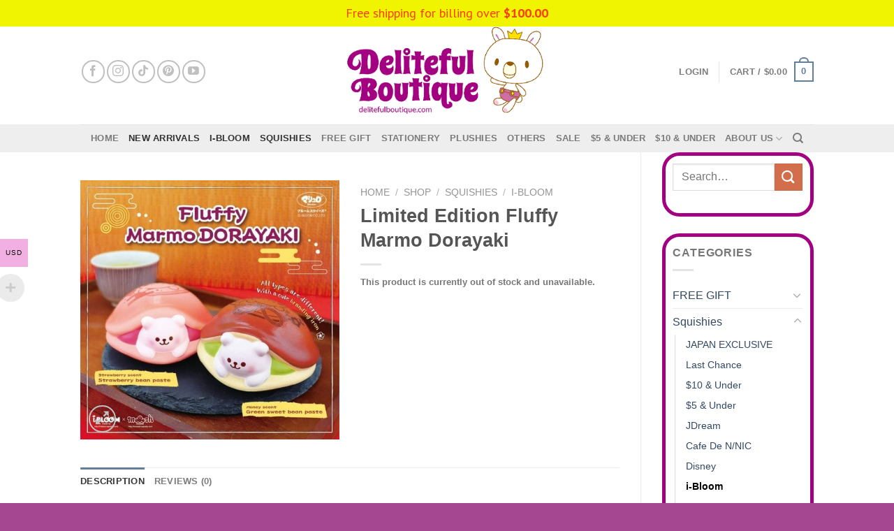

--- FILE ---
content_type: text/plain
request_url: https://www.google-analytics.com/j/collect?v=1&_v=j102&a=89872908&t=pageview&_s=1&dl=https%3A%2F%2Fdelitefulboutique.com%2Fshop%2Fsquishies%2Fi-bloom%2Fpre-order-limited-edition-fluffy-marmo-dorayaki%2F&ul=en-us%40posix&dt=Limited%20Edition%20Fluffy%20Marmo%20Dorayaki%20-%20Deliteful%20Boutique&sr=1280x720&vp=1280x720&_u=IADAAEALAAAAACAAI~&jid=1893778698&gjid=892832385&cid=653199738.1768918468&tid=UA-47071704-1&_gid=1894760520.1768918469&_r=1&_slc=1&z=1776389503
body_size: -571
content:
2,cG-SN7J328LNW